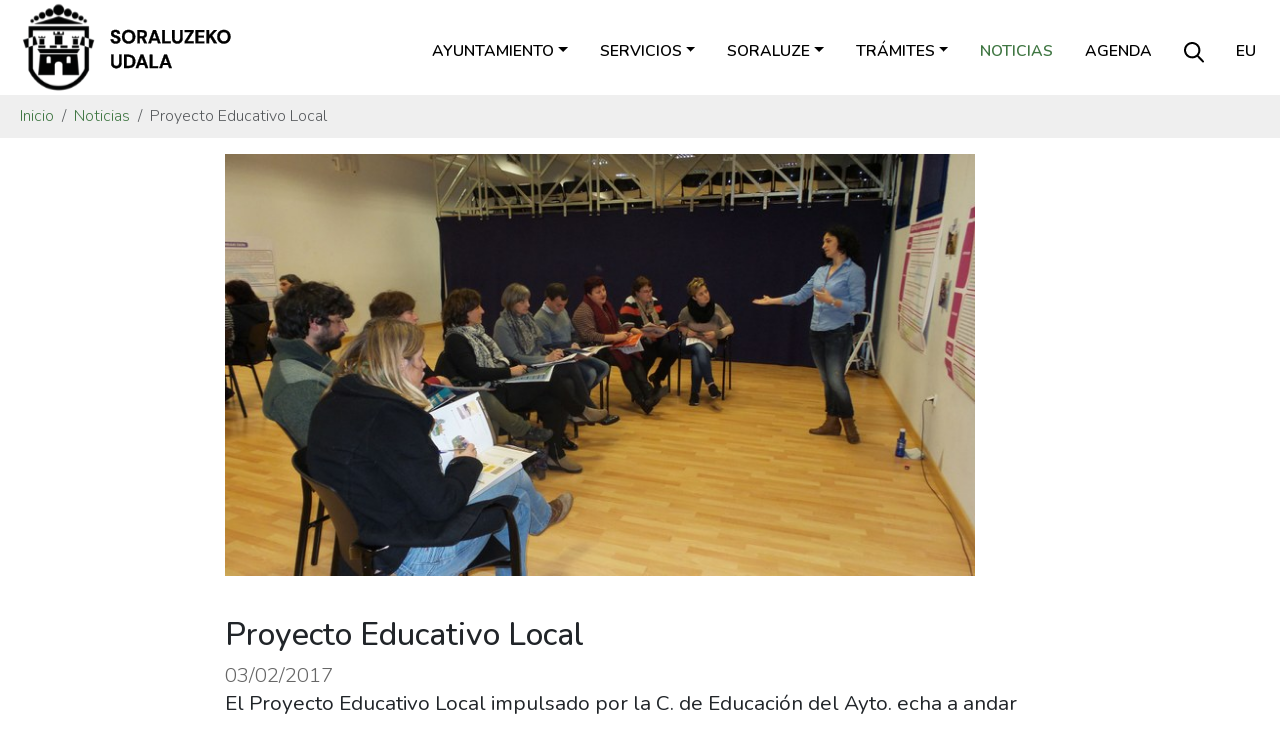

--- FILE ---
content_type: text/html;charset=utf-8
request_url: https://www.soraluze.eus/es/noticias/proyecto-educativo-local
body_size: 5523
content:
<!DOCTYPE html>
<html xmlns="http://www.w3.org/1999/xhtml" lang="es" xml:lang="es">

<head><meta http-equiv="Content-Type" content="text/html; charset=UTF-8" />
  <meta charset="utf-8" />
  <meta name="viewport" content="width=device-width, initial-scale=1, shrink-to-fit=no" />

  <link rel="apple-touch-icon" sizes="180x180" href="/++theme++soraluze-theme/img/favicons/apple-touch-icon.png" />
  <link rel="icon" type="image/png" sizes="32x32" href="/++theme++soraluze-theme/img/favicons/favicon-32x32.png" />
  <link rel="icon" type="image/png" sizes="16x16" href="/++theme++soraluze-theme/img/favicons/favicon-16x16.png" />
  <link rel="manifest" href="/++theme++soraluze-theme/img/favicons/site.webmanifest" />
  <link rel="mask-icon" href="/++theme++soraluze-theme/img/favicons/safari-pinned-tab.svg" color="#000000" />

  <link rel="preconnect" href="https://fonts.googleapis.com" />
  <link rel="preconnect" href="https://fonts.gstatic.com" crossorigin="" />
  <link href="https://fonts.googleapis.com/css2?family=Nunito:wght@200;300;400;500;600;700;800&amp;display=swap" rel="stylesheet" />

  <style>
    body {
      font-family: 'Nunito', sans-serif !important;
      font-weight: 300;
    }
  </style>
  <meta name="msapplication-TileColor" content="#ffffff" />
  <meta name="theme-color" content="#ffffff" />

  <!-- Bootstrap CSS -->
  <!-- <link href="https://fonts.googleapis.com/css?family=Montserrat:300,500,700,900" rel="stylesheet">
  <link rel="stylesheet" href="https://use.fontawesome.com/releases/v5.3.1/css/all.css"
    integrity="sha384-mzrmE5qonljUremFsqc01SB46JvROS7bZs3IO2EmfFsd15uHvIt+Y8vEf7N7fWAU" crossorigin="anonymous"> -->
  <link id="frontend-css" rel="stylesheet" href="/++theme++soraluze-theme/css/app.css?v=6563f083d2fc3946a8baf10484a3b398" />
  <title>Proyecto Educativo Local — Ayuntamiento de Soraluze - Placencia de las armas</title>
<meta charset="utf-8" /><meta name="description" content="El Proyecto Educativo Local impulsado por la C. de Educación del Ayto. echa a andar con la puesta en marcha de la iniciativa &quot;Escuela Ciudadana&quot;." /><meta name="twitter:card" content="summary" /><meta property="og:site_name" content="Soraluzeko Udala" /><meta property="og:title" content="Proyecto Educativo Local" /><meta property="og:type" content="website" /><meta property="og:description" content="El Proyecto Educativo Local impulsado por la C. de Educación del Ayto. echa a andar con la puesta en marcha de la iniciativa &quot;Escuela Ciudadana&quot;." /><meta property="og:url" content="https://www.soraluze.eus/es/noticias/proyecto-educativo-local" /><meta property="og:image" content="https://www.soraluze.eus/es/noticias/proyecto-educativo-local/@@images/image-1200-e85bea90a50199ad1fb378240a747705.jpeg" /><meta property="og:image:width" content="1200" /><meta property="og:image:height" content="675" /><meta property="og:image:type" content="image/jpeg" /><meta name="viewport" content="width=device-width, initial-scale=1" /><meta name="generator" content="Plone - https://plone.org/" /><link rel="alternate" hreflang="es" href="https://www.soraluze.eus/es/noticias/proyecto-educativo-local" /><link rel="alternate" hreflang="eu" href="https://www.soraluze.eus/eu/albisteak/herriko-hezkuntza-proiektua-2" /><link href="https://www.soraluze.eus/es/@@search" rel="search" title="Buscar en este sitio" /><link rel="canonical" href="https://www.soraluze.eus/es/noticias/proyecto-educativo-local" /></head>

<body class="col-content col-one frontend icons-on portaltype-news-item section-noticias site-es subsection-proyecto-educativo-local template-view thumbs-on userrole-anonymous viewpermission-view" id="visual-portal-wrapper" dir="ltr" data-base-url="https://www.soraluze.eus/es/noticias/proyecto-educativo-local" data-view-url="https://www.soraluze.eus/es/noticias/proyecto-educativo-local" data-portal-url="https://www.soraluze.eus" data-i18ncatalogurl="https://www.soraluze.eus/plonejsi18n" data-pat-pickadate="{&quot;date&quot;: {&quot;selectYears&quot;: 200}, &quot;time&quot;: {&quot;interval&quot;: 5 } }" data-pat-plone-modal="{&quot;actionOptions&quot;: {&quot;displayInModal&quot;: false}}"><header id="mainheader" class="sticky-lg-top">
    <div id="header-container" class="px-2 px-lg-3 d-lg-flex justify-content-lg-between align-items-lg-center">
      <div id="logo" class="d-none d-lg-block">
        <a href="https://www.soraluze.eus/es">
          <img src="/++theme++soraluze-theme/img/logoa.svg" width="220" />
        </a>
      </div>
      <div id="header-right" class="d-lg-flex flex-lg-column justify-content-lg-between align-items-lg-end">
        <nav class="navbar navbar-expand-lg text-uppercase pb-0 pr-0">
          <a class="navbar-brand d-lg-none" href="https://www.soraluze.eus/es">
            <img src="/++theme++soraluze-theme/img/logoa.svg" width="240" />
          </a>
          <button class="navbar-toggler" type="button" data-bs-toggle="collapse" data-bs-target="#navbarSupportedContent" aria-controls="navbarSupportedContent" aria-expanded="false" aria-label="Toggle navigation">
            <span class="navbar-toggler-icon"></span>
          </button>

          <div class="collapse navbar-collapse" id="navbarSupportedContent">
            <ul class="navbar-nav mr-auto" id="portal-globalnav">
              <ul class="navbar-nav mr-auto" id="portal-globalnav">
    <li class="ayuntamiento dropdown nav-item"><a href="https://www.soraluze.eus/es/ayuntamiento" class="state-published nav-link dropdown-toggle nav-link" data-bs-toggle="dropdown" role="button" aria-expanded="false" aria-haspopup="true">Ayuntamiento</a><div class="dropdown-menu"><a href="https://www.soraluze.eus/es/ayuntamiento/saludo-alcalde" class="dropdown-item">Saludo del alcalde</a><a href="https://www.soraluze.eus/es/ayuntamiento/organos-de-gobierno" class="dropdown-item">Órganos de gobierno</a><a href="https://www.soraluze.eus/es/ayuntamiento/telefonos" class="dropdown-item">Estructura y teléfonos</a><a href="https://www.soraluze.eus/es/ayuntamiento/normativa-municipal" class="dropdown-item">Normativa Municipal</a><a href="https://www.soraluze.eus/es/ayuntamiento/actas" class="dropdown-item">Actas</a><a href="https://www.soraluze.eus/es/ayuntamiento/transparencia" class="dropdown-item">Transparencia</a><a href="https://www.soraluze.eus/es/ayuntamiento/perfil-contratante" class="dropdown-item">Perfil del contratante</a><a href="https://www.soraluze.eus/es/ayuntamiento/convenios" class="dropdown-item">Convenios</a><a href="https://www.soraluze.eus/es/ayuntamiento/avisos-quejas" class="dropdown-item">Avisos y quejas</a><a href="https://www.soraluze.eus/es/ayuntamiento/pide-cita-con-el-alcalde" class="dropdown-item">Pide cita con el alcalde</a></div></li><li class="servicios dropdown nav-item"><a href="https://www.soraluze.eus/es/servicios" class="state-published nav-link dropdown-toggle nav-link" data-bs-toggle="dropdown" role="button" aria-expanded="false" aria-haspopup="true">Servicios</a><div class="dropdown-menu"><a href="https://www.soraluze.eus/es/servicios/organizacion-del-territorio" class="dropdown-item">Organización del territorio</a><a href="https://www.soraluze.eus/es/servicios/hacienda" class="dropdown-item">Secretaría-Intervención</a><a href="https://www.soraluze.eus/es/servicios/euskera" class="dropdown-item">Política lingüística</a><a href="https://www.soraluze.eus/es/servicios/cultura" class="dropdown-item">Cultura</a><a href="https://www.soraluze.eus/es/servicios/educacion" class="dropdown-item">Educación</a><a href="https://www.soraluze.eus/es/servicios/servicios-sociales" class="dropdown-item">Servicios sociales</a><a href="https://www.soraluze.eus/es/servicios/medio-ambiente" class="dropdown-item">Medio ambiente</a><a href="https://www.soraluze.eus/es/servicios/deporte" class="dropdown-item">Deporte</a><a href="https://www.soraluze.eus/es/servicios/igualdad" class="dropdown-item">Igualdad y diversidad</a><a href="https://www.soraluze.eus/es/servicios/juventud" class="dropdown-item">Infancia y juventud</a><a href="https://www.soraluze.eus/es/servicios/desarrollo-local" class="dropdown-item">Desarrollo local</a><a href="https://www.soraluze.eus/es/servicios/comunicacion" class="dropdown-item">Comunicación</a><a href="https://www.soraluze.eus/es/servicios/policia-municipal" class="dropdown-item">Policia municipal</a></div></li><li class="soraluze dropdown nav-item"><a href="https://www.soraluze.eus/es/soraluze" class="state-published nav-link dropdown-toggle nav-link" data-bs-toggle="dropdown" role="button" aria-expanded="false" aria-haspopup="true">Soraluze</a><div class="dropdown-menu"><a href="https://www.soraluze.eus/es/soraluze/presentacion" class="dropdown-item">Presentación</a><a href="https://www.soraluze.eus/es/soraluze/historia" class="dropdown-item">Historia</a><a href="https://www.soraluze.eus/es/soraluze/fiestas" class="dropdown-item">Fiestas</a><a href="https://www.soraluze.eus/es/soraluze/recorridos" class="dropdown-item">Recorridos</a><a href="https://www.soraluze.eus/es/soraluze/monumentos" class="dropdown-item">Monumentos</a><a href="https://www.soraluze.eus/es/soraluze/transporte" class="dropdown-item">Transporte</a><a href="https://www.soraluze.eus/es/soraluze/guia-comercial-de-soraluze" class="dropdown-item">Guía Comercial</a><a href="https://www.soraluze.eus/es/soraluze/videos" class="dropdown-item">Vídeos</a><a href="https://www.soraluze.eus/es/soraluze/fotos" class="dropdown-item">Fotografías</a></div></li><li class="tramites dropdown nav-item"><a href="https://www.soraluze.eus/es/tramites" class="state-published nav-link dropdown-toggle nav-link" data-bs-toggle="dropdown" role="button" aria-expanded="false" aria-haspopup="true">Trámites</a><div class="dropdown-menu"><a href="https://www.soraluze.eus/es/tramites/registro-de-entrada" class="dropdown-item">Registro de entrada</a><a href="https://www.soraluze.eus/es/tramites/padron" class="dropdown-item">Padrón municipal</a><a href="https://www.soraluze.eus/es/tramites/consulta-de-recibos-multas-e-impuestos" class="dropdown-item">Impuestos y tasas</a><a href="https://www.soraluze.eus/es/tramites/urbanismo" class="dropdown-item">Licencias y permisos</a><a href="https://www.soraluze.eus/es/tramites/ayudas-y-subvenciones" class="dropdown-item">Ayudas y subvenciones</a><a href="https://www.soraluze.eus/es/tramites/servicios" class="dropdown-item">Solicitud de servicios, material e infraestructuras</a><a href="https://www.soraluze.eus/es/tramites/pagos-online" class="dropdown-item">Pago recibos online</a><a href="https://www.soraluze.eus/es/tramites/facturacion-electronica" class="dropdown-item">Facturación electrónica</a><a href="https://www.soraluze.eus/es/tramites/inscripciones" class="dropdown-item">Inscripciones</a><a href="https://www.soraluze.eus/es/tramites/venta-de-entradas" class="dropdown-item">Venta de entradas</a></div></li><li class="noticias nav-item"><a href="https://www.soraluze.eus/es/noticias" class="state-published  nav-link">Noticias</a></li><li class="agenda nav-item"><a href="https://www.soraluze.eus/es/agenda" class="state-published  nav-link">Agenda</a></li>
  </ul>
              <li class="nav-item nav-search-link d-none d-lg-block">
                <a class="nav-link" href="https://www.soraluze.eus/es/search"><img src="/++theme++soraluze-theme/img/search.svg" /></a>
              </li>
              <li class="nav-item nav-language-link d-none d-lg-block">
                <a class="nav-link" href="https://www.soraluze.eus/@@multilingual-selector/b270b94517ab4c2e8beddf4b78b2d591/eu">eu</a>
              </li>
            </ul>
            <div id="portal-languageselector" class="d-lg-none d-flex justify-content-between">
    <div id="search-link">
      <a href="https://www.soraluze.eus/es/search"><img src="/++theme++soraluze-theme/img/search.svg" />
        Buscar
      </a>
    </div>
    <div id="change-lang">
      

        <a href="https://www.soraluze.eus/@@multilingual-selector/b270b94517ab4c2e8beddf4b78b2d591/eu" title="Basque">eu</a>
      

        
      
    </div>
  </div>
          </div>
        </nav>
      </div>
    </div>
  </header><nav id="portal-breadcrumbs" class="bg-light" aria-label="breadcrumb" label_breadcrumb="label_breadcrumb">
  <div class="container">
    <ol class="breadcrumb">
      <li class="breadcrumb-item"><a href="https://www.soraluze.eus/es">Inicio</a></li>
      
        <li class="breadcrumb-item"><a href="https://www.soraluze.eus/es/noticias">Noticias</a></li>
        
      
        
        <li class="breadcrumb-item active" aria-current="page">Proyecto Educativo Local
        </li>
      
    </ol>
  </div>
</nav><div id="global_statusmessage">
      

      <div>
      </div>
    </div><main id="content">
      <div class="container">
        <div id="column-content" class="row">
          <div class="col-md-8 offset-md-2">

            <div class="newsImageContainer mb-4">
              


              <img class="img-fluid" sizes="(min-width: 1400px) 900px,&#10;                                                      (min-width: 1200px) 750px,&#10;                                                      (min-width: 992px) 620px,&#10;                                                      100vw" fetchpriority="high" srcset="                https://www.soraluze.eus/es/noticias/proyecto-educativo-local/@@images/image-1600-dff3eb23af5e68e15f3222fb2ef31d0a.jpeg 1600w,&#10;                                                              https://www.soraluze.eus/es/noticias/proyecto-educativo-local/@@images/image-1200-5adcc9aa2fa8375fc676c5c3c4e72095.jpeg 1200w,&#10;                                                              https://www.soraluze.eus/es/noticias/proyecto-educativo-local/@@images/image-1000-11909a3467863584104a161b3509a27e.jpeg 1000w,&#10;                                                              https://www.soraluze.eus/es/noticias/proyecto-educativo-local/@@images/image-900-f72d3e95ebe0ccdf6cc4f3a414e993bf.jpeg 900w,&#10;                                                              https://www.soraluze.eus/es/noticias/proyecto-educativo-local/@@images/image-768-af43dad595290812c35da9b3255c9b31.jpeg 768w,&#10;                                                              https://www.soraluze.eus/es/noticias/proyecto-educativo-local/@@images/image-620-485aa2d4aed5ffa19e55728e80e3608a.jpeg 620w,&#10;                                                              https://www.soraluze.eus/es/noticias/proyecto-educativo-local/@@images/image-350-babc747b6e4e415169e4ee0d86a787cf.jpeg 350w" src="https://www.soraluze.eus/es/noticias/proyecto-educativo-local/@@images/image-900-f72d3e95ebe0ccdf6cc4f3a414e993bf.jpeg" alt="Proyecto Educativo Local" title="Proyecto Educativo Local" />
            </div>
            <header id="header-container" class="row">
              <div class="col-sm-12">
                <h1 class="documentFirstHeading">Proyecto Educativo Local</h1>
              </div>
            </header>
            <span class="documentPublished">03/02/2017</span>

            <div class="documentDescription description mb-3">El Proyecto Educativo Local impulsado por la C. de Educación del Ayto. echa a andar con la puesta en marcha de la iniciativa "Escuela Ciudadana".</div>

            <div id="parent-fieldname-text" class=""><p>El Proyecto Educativo Local o Herriko Hezkuntza Proiektua, que impulsa la Comisión de Educación del Ayuntamiento, ha entrado en su fase de ejecución.</p>
<p>La primera de las 9 iniciativas recogidas en el proyecto que ve la luz es la denominada "Escuela Ciudadana / Eskola Herritarra", cuya finalidad es la de realizar una oferta educativa continuada y coordinada dirigida tanto a los distintos agentes educativos como a la ciudadanía en general.</p>
<p>La citada iniciativa pretende, en primer lugar, hacer un diagnóstico de las necesidades que en materia de educación y formación tienen los distintos agentes educativos y la ciudadanía en general (colegios, asociaciones, padres/madres...), para, posteriormente, diseñar, trimestralmente, y conjuntamente con dichos agentes, un programa de formación en distintos formatos (talleres, conferencias, cursos...).</p>
<p>A fin de consensuar la oferta del primer cuatrimestre de este año, se ha convocado la primera reunión de trabajo para este próximo martes, 7 de febrero, a las 6:30 de la tarde, en el Salón de Plenos del Ayto.</p></div>
          </div>

        </div>
      </div>
    </main><footer id="mainfooter">
    <div class="row">
        <div class="col-md-6">
            <div class="row">
                <div class="col-md-2 text-center text-lg-end">
                    <img src="/++theme++soraluze-theme/img/logo_footer.svg" width="70" />
                </div>
                <div class="col-md-10 text-center text-lg-start">
                    <h5>SORALUZEKO UDALA</h5>
                    <p>Santa Ana, 1. Soraluze 20590</p>
                    <p>
                        <img src="/++theme++soraluze-theme/img/i_phone.svg" /> <a href="tel://943753043">943 753043</a>
                        <img src="/++theme++soraluze-theme/img/i_contact.svg" class="ms-3" />
                        <a href="mailto:udala@soraluze.eus">udala@soraluze.eus</a>
                    </p>
                </div>
            </div>
        </div>
        <div class="col-md-6">
            <div class="share text-center text-lg-end mt-4 mt-lg-0">
                <a href="https://twitter.com/SoraluzekoUdala"><img src="/++theme++soraluze-theme/img/i_twitter.svg" /></a>
                <a href="https://www.facebook.com/SoraluzekoUdala/"><img src="/++theme++soraluze-theme/img/i_facebook.svg" /></a>
                <a href="https://www.instagram.com/soraluzekoudala/"><img src="/++theme++soraluze-theme/img/i_instagram.svg" /></a>
                <a href="https://www.youtube.com/channel/UCc481Ru9rhuLELts3yUGk9w"><img src="/++theme++soraluze-theme/img/i_youtube.svg" /></a>
            </div>
        </div>
    </div>
</footer><div class="site-actions bg-dark">
    <ul id="portal-siteactions">
      <li id="siteaction-accessibility">
        <a href="https://www.soraluze.eus/eu/accessibility-info" accesskey="0" title="Irisgarritasuna">Irisgarritasuna</a>
      </li>
      <li id="siteaction-soraluze-contact">
        <a href="https://www.soraluze.eus/eu/udala/kontaktua" accesskey="" title="Kontaktua">Kontaktua</a>
      </li>
      <li id="siteaction-lege-oharra">
        <a href="https://www.soraluze.eus/eu/lege-oharra" accesskey="" title="Lege oharra">Lege oharra</a>
      </li>
      <li id="siteaction-copy_of_lege-oharra">
        <a href="https://www.soraluze.eus/eu/datuen-babesa-eta-azea-eskubideak" accesskey="" title="Datu babesa">Datu
          babesa</a>
      </li>
    </ul>
  </div><div id="footer-javascript">
    <!-- Optional JavaScript -->
    <!-- jQuery first, then Popper.js, then Bootstrap JS -->
    <script id="frontend-javascript" src="/++theme++soraluze-theme/js/app.js?v=5b76399b79f370b58f"></script>
    <script id="inpath-javascript" src="/++theme++soraluze-theme/js/inPath.js?v=5b76399b79f370b58f"></script>
  <!-- Global site tag (gtag.js) - Google Analytics -->
<script async="" src="https://www.googletagmanager.com/gtag/js?id=G-9C2NK5HHHP"></script>
<script>
  window.dataLayer = window.dataLayer || [];
  function gtag(){dataLayer.push(arguments);}
  gtag('js', new Date());

  gtag('config', 'G-9C2NK5HHHP');
</script></div></body>

</html>